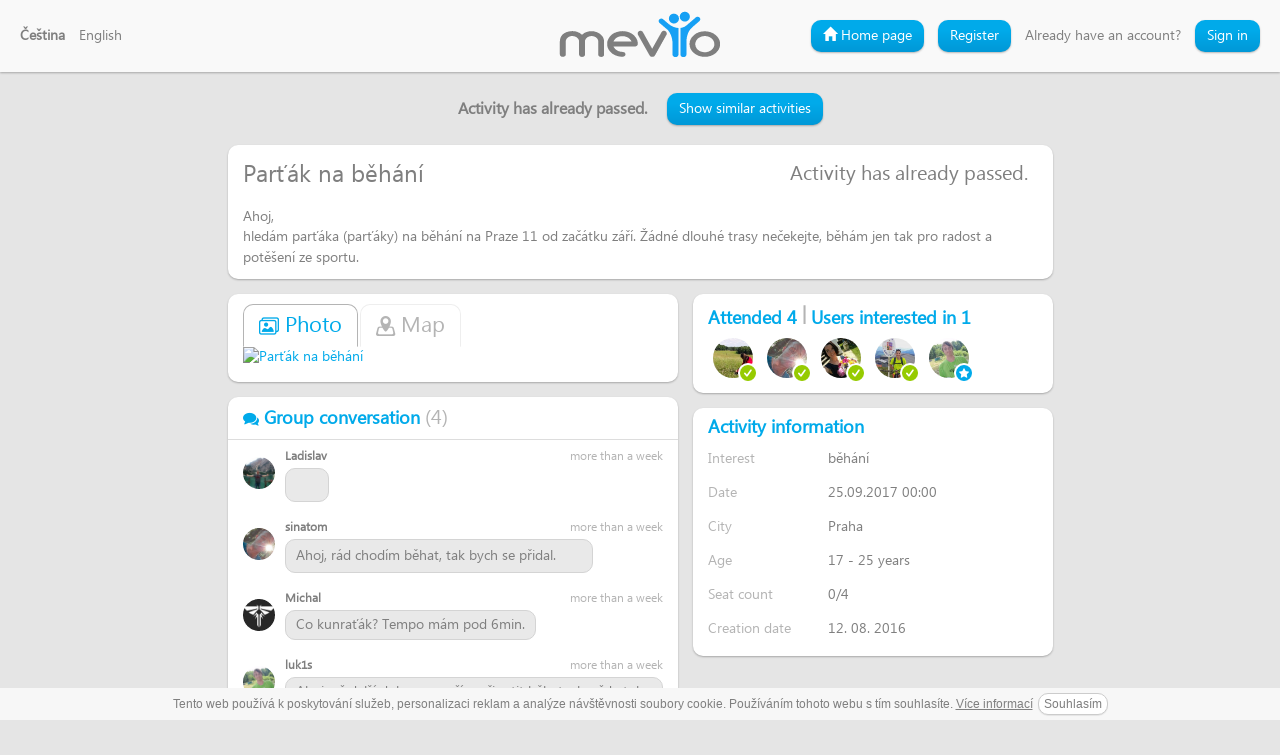

--- FILE ---
content_type: text/html; charset=utf-8
request_url: https://mevyo.com/event/855-partak-na-behani
body_size: 5082
content:
<!DOCTYPE html>
<html lang="cs">
  <head>
    <meta charset="utf-8">
    <meta http-equiv="content-type" content="text/html; charset=utf-8">
    <meta http-equiv="content-language" content="cs"> 
    <meta http-equiv="X-UA-Compatible" content="IE=edge">
    <meta name="HandheldFriendly" content="true">
    <meta name="apple-mobile-web-app-capable" content="YES">
    <meta name="viewport" content="width=device-width, height=device-height, initial-scale=1.0">
    <meta name="robots" content="index,follow">
    <meta name="googlebot" content="index,follow,snippet,archive">
    <meta name="copyright" content="&copy; 2016-2026 Mevyo">
    <meta name="description" content="Ahoj, 
hledám parťáka (parťáky) na běhání na Praze 11 od začátku září. Žádné dlouhé trasy nečekejte, běhám jen tak pro radost a potěšení ze sportu. :)">
    <meta name="keywords" content="Parťák,na,běhání,běhání,Praha">
    <meta name="dcterms.rights" content="&copy; 2016-2026 Mevyo">
    <meta name="dcterms.dateCopyrighted" content="2016-2026">
    <meta name="application-name" content="Mevyo">
    <meta name="google-site-verification" content="qZOyAzlJkaZJN9ErQ3SQe_2KZpeDoEzGgUltFlCOeB0">

    <meta property="fb:app_id" content='1003940196291880'>
    <meta property="og:url" content="https://mevyo.com/event/855-partak-na-behani">
    <meta property="og:type" content="website">
    <meta property="og:site_name" content="mevyo.com">
    <meta property="og:title" content="Parťák na běhání - Praha | Mevyo">
    <meta property="og:description" content="Ahoj, 
hledám parťáka (parťáky) na běhání na Praze 11 od začátku září. Žádné dlouhé trasy nečekejte, běhám jen tak pro radost a potěšení ze sportu. :)">
    <meta property="og:image" content="https://mevyo.com/files/events/default/24-92173089976132564458127648139452680717702303277943.jpg">
      <meta name="twitter:card" content="summary">  
    <meta name="twitter:title" content="Parťák na běhání - Praha | Mevyo">  
    <meta name="twitter:description" content="Ahoj, 
hledám parťáka (parťáky) na běhání na Praze 11 od začátku září. Žádné dlouhé trasy nečekejte, běhám jen tak pro radost a potěšení ze sportu. :)">
    <meta name="twitter:image" content="https://mevyo.com/files/events/default/24-92173089976132564458127648139452680717702303277943.jpg">

    <title id="snippet--title">Parťák na běhání - Praha | Mevyo</title>
    <link rel="icon" type="image/png" sizes="192x192" href="/images/favicon192.png">
    <link rel="icon" type="image/png" sizes="32x32" href="/images/favicon.png">
    <link rel="icon" type="image/x-icon" href="/favicon.ico">
    <link rel="shortcut icon" href="/favicon.ico">  

    <meta name="theme-color" content="#0498d9">
    <meta name="msapplication-navbutton-color" content="#0498d9">

<div id="snippet--styles">  <link rel="stylesheet" media="all" href="/css/front.min.css?201810211708">
  <link rel="stylesheet" media="print" href="/css/print.min.css?201810211708">
</div>    <!--[if IE]>
      <link rel="stylesheet" type="text/css" media="all" href="/css/ie.css" />
    <![endif]-->

    

    <script>
      (function(i,s,o,g,r,a,m){i['GoogleAnalyticsObject']=r;i[r]=i[r]||function(){
        (i[r].q=i[r].q||[]).push(arguments)},i[r].l=1*new Date();a=s.createElement(o),
          m=s.getElementsByTagName(o)[0];a.async=1;a.src=g;m.parentNode.insertBefore(a,m)
      })(window,document,'script','//www.google-analytics.com/analytics.js','ga');
      ga('create', 'UA-69545974-1', 'auto');
      ga('require', 'displayfeatures');
      ga('require', 'linkid');
      ga('send', 'pageview');
    </script>
  </head>

  <body>
    <script> document.documentElement.className+=' js' </script>
<div id="snippet--bodyscripts">    <script type="text/javascript">var lang="cs";var isUserLoggedIn=false;var gppf=[];function gppfp(f){ gppf.push(f);}var ppf=[];function ppfp(f){ ppf.push(f);};dataLayer = [];</script>
</div>    <!-- Google Tag Manager -->
    <noscript><iframe src="//www.googletagmanager.com/ns.html?id=GTM-5RZKT8"
    height="0" width="0" style="display:none;visibility:hidden"></iframe></noscript>
    <script>(function(w,d,s,l,i){w[l]=w[l]||[];w[l].push({'gtm.start':
    new Date().getTime(),event:'gtm.js'});var f=d.getElementsByTagName(s)[0],
    j=d.createElement(s),dl=l!='dataLayer'?'&l='+l:'';j.async=true;j.src=
    '//www.googletagmanager.com/gtm.js?id='+i+dl;f.parentNode.insertBefore(j,f);
    })(window,document,'script','dataLayer','GTM-5RZKT8');</script>
    <!-- End Google Tag Manager -->

<div id="snippet--header">          <header class="header-front header-front-blank">
      <div class="header-langs">
        <ul class="langs">
          <li>
            <a href="/event/855-partak-na-behani?lang=cs&amp;do=changeLocale" title="Čeština" class="current">Čeština</a>
          </li>
          <li>
            <a href="/event/855-partak-na-behani?lang=en&amp;do=changeLocale" title="English">English</a>
          </li>
        </ul>

        <div class="dropdown">
          <div class="dropdown-toggle" id="navig-sign" data-toggle="dropdown" aria-expanded="false">
            Language <span class="caret"></span>
          </div>
          <ul class="dropdown-menu" role="menu" aria-labelledby="navig-sign">
            <li class="active">
              <a href="/event/855-partak-na-behani?lang=cs&amp;do=changeLocale" title="Čeština" class="current">Čeština</a>
            </li>
            <li>
              <a href="/event/855-partak-na-behani?lang=en&amp;do=changeLocale" title="English">English</a>
            </li>
          </ul>
        </div>
      </div>
      <div class="header-logo">
        <a class="logo" title="Mevyo" href="/sign"></a>
      </div>
      <div class="header-sign">
          <ul class="sign">
            <li class="navig-gohome"><a class="btn btn-default btn-fancy btn-blue" href="/sign"><i class="glyphicon glyphicon-home"></i> Home page</a></li>
            <li><a class="box-login-tab btn btn-default btn-fancy btn-blue" data-id="reg-form" href="/sign">Register</a></li>
            <li>Already have an account?</li>
            <li><a class="box-login-tab btn btn-default btn-fancy btn-blue" data-id="login-form" href="/sign">Sign in</a></li>
          </ul>

          <div class="dropdown">
            <div class="dropdown-toggle" id="navig-sign" data-toggle="dropdown" aria-expanded="false">
              Navigation <span class="caret"></span>
            </div>
            <ul class="dropdown-menu dropdown-menu-right" role="menu" aria-labelledby="navig-sign">
              <li><a class="" href="/sign"><i class="glyphicon glyphicon-home"></i> Home page</a></li>
              <li><a class="box-login-tab" data-id="reg-form" href="/sign">Register</a></li>
              <li><a class="box-login-tab" data-id="login-form" href="/sign">Sign in</a></li>
            </ul>
          </div>
      </div>
    </header>

</div>
    <div class="flash-messages" id="snippet--flash">
    </div>

    <main id="snippet--container">
  <div class="container-wrapper">
    <h1 class="hidden" id="snippet--title">Parťák na běhání - Praha | Mevyo</h1>

    <div class="boxcontainer">

      <div class="container container-custom">
        <div class="row clearfix">
<div class="public-event-header text-center">
 <div><p>Activity has already passed.</p><a class="btn btn-default btn-fancy btn-blue btn-md" href="/event/related/855">Show similar activities</a></div> 
</div>

<div class="event-boxed event-public" itemscope itemtype="http://schema.org/Event" id="snippet-event-855-event">
  <div class="event-boxed-title event-box clearfix event-passed" id="snippet-event-855-controls">
    <div class="event-boxed-title-row clearfix">
      <span class="title" itemprop="name">Parťák na běhání</span>

        <p class="event-passed-text">Activity has already passed.</p>
    </div>

    <div>
      <div class="event-about-inline clearfix">
        <p>Ahoj, <br />
hledám parťáka (parťáky) na běhání na Praze 11 od začátku září. Žádné dlouhé trasy nečekejte, běhám jen tak pro radost a potěšení ze sportu. <i class="emoticon emoticon-blush"></i></p>
      </div>
    </div>
  </div>

  <div class="event-boxed-row">
    <div class="event-boxed-col col-first">

      <div class="event-map event-box clearfix switcher-wrapper event-map-855" id="snippet-event-855-map">
        <div class="event-header">
          <div class="state-switcher">
            <ul class="nav nav-tabs">
              <li role="presentation" class="active">
                <a data-switch="content" data-switch-class=".event-photo-content" data-switch-parent=".event-map-855"><i class="icon icon-gallery"></i> Photo</a>
              </li>
              <li role="presentation">
                <a data-switch="content" data-switch-class=".event-map-content" data-switch-parent=".event-map-855" data-switcher-init="initMap"><i class="icon icon-map"></i> Map</a>
              </li>
            </ul>
          </div>
        </div>

        <div class="event-photo-content switcher-item active">
          <div class="event-gallery-photos" id="snippet-event-855-gallery">
            <div class="photos-wrapper" id="snippet-event-855-photos">
              <div class="photo" id="snippet-event-855-photoform">
                <a href="/files/events/default/24-92173089976132564458127648139452680717702303277943.jpg" data-lightbox="gallery-events-photos-855" data-title="Parťák na běhání">
                  <img src="/files/events/default/24-92173089976132564458127648139452680717702303277943.jpg" alt="Parťák na běhání">
                </a>
              </div>
            </div>
          </div>
        </div>

        <div class="event-map-content switcher-item">
          <div class="map-canvas" id="map-canvas"></div>
          <script>
            var map;
            function initMap() {
              map = new google.maps.Map(document.getElementById('map-canvas'), {
                center: { lat: 50.0424089, lng: 14.530564400000003},
                mapTypeId: google.maps.MapTypeId.ROADMAP,
                zoom: 12
              });
              var infowindow = new google.maps.InfoWindow({
                content: "Přírodní park Hostivař-Záběhlice, 102 00 Praha-Praha 15".replace(',','<br>')
              });
              var marker = new google.maps.Marker({
                position: new google.maps.LatLng(50.0424089, 14.530564400000003),
                map: map,
                title: "Přírodní park Hostivař-Záběhlice, 102 00 Praha-Praha 15"
              });
              infowindow.open(map, marker);
            }
          </script>
          <script src="https://maps.googleapis.com/maps/api/js?v=3.exp&language=en&callback=initMap" async defer></script>
        </div>
      </div>

      <div class="event-comments event-box">
        <div class="event-header">
          <h2 class="h3">
            <span title="Comments"><i class="icon icon-chat"></i> Group conversation</span>
            <span class="h5 comments-count" id="snippet-event-855-commentsCount">&lpar;<span data-comments-count="855">4</span>&rpar;</span>
          </h2>
        </div>

        <div class="messager-event-comments">
          <div class="panel panel-default comments">
            <div class="panel-body">
              <div id="event-comments-feed-855" class="list-group perfect-scrollbar">
                <div class="list-group-item">
                  <img class="list-group-item-image" src="/files/profile-2930-66646310330879177832019168991117422581989618253308.jpg" width="32" height="32" title="Ladislav" alt="Ladislav">
                  <h6 class="list-group-item-heading"><strong>Ladislav</strong><span class="list-item-date pull-right">more than a week</span></h6>
                  <p class="list-group-item-text you"><i class="emoticon emoticon-blush"></i></p>

                </div>
                <div class="list-group-item">
                  <img class="list-group-item-image" src="/files/profile-6687-95832540572006664675314509171050209011367885088863.jpg" width="32" height="32" title="sinatom" alt="sinatom">
                  <h6 class="list-group-item-heading"><strong>sinatom</strong><span class="list-item-date pull-right">more than a week</span></h6>
                  <p class="list-group-item-text you">Ahoj, rád chodím běhat, tak bych se přidal. <i class="emoticon emoticon-blush"></i></p>

                </div>
                <div class="list-group-item">
                  <img class="list-group-item-image" src="/files/profile-15098-46299470853882298515826782158289146709698073736653.jpg" width="32" height="32" title="Michal" alt="Michal">
                  <h6 class="list-group-item-heading"><strong>Michal</strong><span class="list-item-date pull-right">more than a week</span></h6>
                  <p class="list-group-item-text you">Co kunraťák? Tempo mám pod 6min.</p>

                </div>
                <div class="list-group-item">
                  <img class="list-group-item-image" src="/files/profile-28326-31566663037903658588387523605457908260712617155919.jpg" width="32" height="32" title="luk1s" alt="luk1s">
                  <h6 class="list-group-item-heading"><strong>luk1s</strong><span class="list-item-date pull-right">more than a week</span></h6>
                  <p class="list-group-item-text you">Ahoj, už delší dobu se snažím přinutit běhat, ale vždy toho po pár týdnech nechám. Bylo by fajn začít běhat s někým jiným nebo ve skupince, doposud jsem běhal kolem přehrady.  Jak jste na tom vy?</p>

                </div>
              </div>
            </div>
          </div>
        </div>
      </div>

    </div>

    <div class="event-boxed-col col-second">
      <div class="event-attendants event-box clearfix">
        <div class="event-header">
          <h2 class="h3">
            <span>Attended 4</span>
            <span class="attendants-count-separator">|</span>
            <span>Users interested in 1</span>
          </h2>
        </div>
        <div class="attendants perfect-scrollbar">
          <div class="attendant-photo">
            <img src="/files/profile-6414-18277859700022625345994067501740618652896738176758.jpg" width="40" height="40" title="zuzka" alt="zuzka">
            <span class="attendant-type type-attendant">
              <i class="icon icon-check"></i>
            </span>
          </div>
          <div class="attendant-photo">
            <img src="/files/profile-6687-95832540572006664675314509171050209011367885088863.jpg" width="40" height="40" title="sinatom" alt="sinatom">
            <span class="attendant-type type-attendant">
              <i class="icon icon-check"></i>
            </span>
          </div>
          <div class="attendant-photo">
            <img src="/files/profile-18067-13305074734995427853892492778438869163425165233211.jpg" width="40" height="40" title="Mari" alt="Mari">
            <span class="attendant-type type-attendant">
              <i class="icon icon-check"></i>
            </span>
          </div>
          <div class="attendant-photo">
            <img src="/files/profile-17235-50757215070704216063755806033737692558634725887702.jpg" width="40" height="40" title="Rudolfr13" alt="Rudolfr13">
            <span class="attendant-type type-attendant">
              <i class="icon icon-check"></i>
            </span>
          </div>
          <div class="attendant-photo">
            <img src="/files/profile-28326-31566663037903658588387523605457908260712617155919.jpg" width="40" height="40" title="luk1s" alt="luk1s">
            <span class="attendant-type type-interestedin">
              <i class="icon icon-star"></i>
            </span>
          </div>
        </div>
      </div>

      <div class="event-info event-box clearfix" id="snippet-event-855-info">
        <div class="event-header">
          <h2 class="h3">Activity information</h2>
        </div>
        <div class="form-horizontal form-static">
          <div class="form-group">
            <label class="col-xs-4 control-label">Interest</label>
            <div class="col-xs-8">
              <p class="form-control-static">běhání</p>
            </div>
          </div>
          <div class="form-group">
            <label class="col-xs-4 control-label">Date</label>
            <div class="col-xs-8">
              <p class="form-control-static"><meta itemprop="startDate" content="2017-09-25T00:00:00+02:00">25.09.2017 00:00</p>
            </div>
          </div>
          <div class="form-group">
            <label class="col-xs-4 control-label">City</label>
            <div class="col-xs-8">
              <p class="form-control-static">Praha</p>
              <div itemprop="location" itemscope itemtype="http://schema.org/Place" class="hidden">
                <span itemprop="name">Praha</span>
                <span itemprop="address">Praha, Hlavní město Praha, Czech Republic</span>
              </div>
            </div>
          </div>
          <div class="form-group">
            <label class="col-xs-4 control-label">Age</label>
            <div class="col-xs-8">
              <p class="form-control-static"><meta itemprop="typicalAgeRange" content="17-25">17 - 25 years</p>
            </div>
          </div>
          <div class="form-group">
            <label class="col-xs-4 control-label">Seat count</label>
            <div class="col-xs-8">
                <p class="form-control-static">0/4</p>
            </div>
          </div>
          <div class="form-group">
            <label class="col-xs-4 control-label">Creation date</label>
            <div class="col-xs-8">
              <p class="form-control-static">12. 08. 2016</p>
            </div>
          </div>
        </div>
      </div>


    </div>
  </div>
</div>

        </div>
      </div>
    </div>
  </div>

      
    </main>

    <footer>
      <div class="container text-center">
  <div class="links">
    <a class="ajax" onclick="scrollOnTop();" href="/">Homepage</a>|
    <a class="ajax" onclick="scrollOnTop();" href="/about-project">About project</a>|
    <a class="ajax" onclick="scrollOnTop();" href="/contact">Contact</a>|
    <a class="ajax" onclick="scrollOnTop();" href="/terms">Terms and Conditions</a>|
    <a class="ajax" onclick="scrollOnTop();" href="/privacy-policy">Privacy policy</a>|
    <a class="ajax" onclick="scrollOnTop();" href="/blog">Blog</a>|
    <a class="ajax" onclick="scrollOnTop();" href="/propagation">Reklama</a>|
    <a class="" href="https://facebook.com/mevyo" target="_blank">Facebook</a>
    <div class="fb-like" data-href="https://facebook.com/mevyo" data-layout="button" data-action="like" data-show-faces="false" data-share="true"></div>
  </div>
        <p class="text-center">Copyright &copy; 2016-2026 Mevyo. All rights reserved.</p>
      </div>  
      
    </footer>

<div id="snippet--dialog"></div>
    <div class="modals-container"></div>
    <div class="error-message" data-confirm="modal-info" data-confirm-title="Something went wrong, please check your internet connection and try it again. When error occurs please don&#039;t hesitate to contact us." data-confirm-ok-text="Ok"></div>

    <audio id="notify">
      <source src="/audio/notify.ogg" type="audio/ogg">
      <source src="/audio/notify.mp3" type="audio/mpeg">
      <source src="/audio/notify.wav" type="audio/wav">
    </audio>
    <audio id="chatnotify">
      <source src="/audio/chatnotify.ogg" type="audio/ogg">
      <source src="/audio/chatnotify.mp3" type="audio/mpeg">
      <source src="/audio/chatnotify.wav" type="audio/wav">
    </audio>

<div id="snippet--scripts">        <script src="/js/front.min.js?201810211708"></script>
  <script type="text/javascript" charset="utf-8" src="/js/cookies-eu.cs.js"></script>
  <!--[if lt IE 9]>
    <script src="/js/html5shiv.min.js"></script>
    <script src="/js/respond.min.js"></script>
  <![endif]-->
  <script type="text/javascript">
    ppfe();
  </script>
  <script>if($('#event-comments-feed-855').length){ $(".perfect-scrollbar").scrollTop($('#event-comments-feed-855').offset().top);} $('.perfect-scrollbar').perfectScrollbar();</script>

</div>    <div id="fb-root"></div>
    <script>
      (function(d, s, id) {
        var js, fjs = d.getElementsByTagName(s)[0];
        if (d.getElementById(id)) return;
        js = d.createElement(s); js.id = id;
        js.src = "//connect.facebook.net/cs_CZ/sdk.js#xfbml=1&cookie=1&version=v2.10&appId=1003940196291880";
        fjs.parentNode.insertBefore(js, fjs);
      }(document, 'script', 'facebook-jssdk'));
    </script>
  <script defer src="https://static.cloudflareinsights.com/beacon.min.js/vcd15cbe7772f49c399c6a5babf22c1241717689176015" integrity="sha512-ZpsOmlRQV6y907TI0dKBHq9Md29nnaEIPlkf84rnaERnq6zvWvPUqr2ft8M1aS28oN72PdrCzSjY4U6VaAw1EQ==" data-cf-beacon='{"version":"2024.11.0","token":"f04149b2602e459f86fa9efacb7bef15","r":1,"server_timing":{"name":{"cfCacheStatus":true,"cfEdge":true,"cfExtPri":true,"cfL4":true,"cfOrigin":true,"cfSpeedBrain":true},"location_startswith":null}}' crossorigin="anonymous"></script>
</body>
</html>


